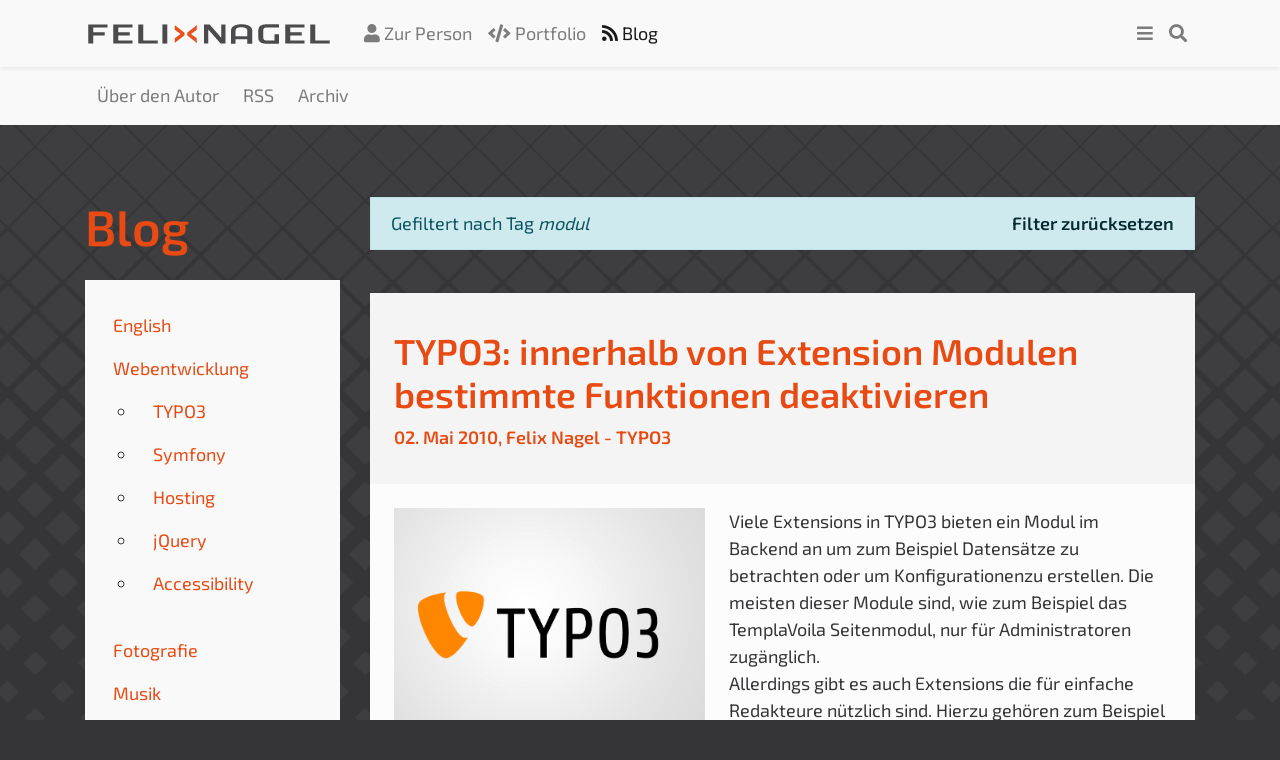

--- FILE ---
content_type: text/html; charset=utf-8
request_url: https://www.felixnagel.com/blog/tags/modul/
body_size: 4187
content:
<!DOCTYPE html>
<html lang="de-DE" class="no-js">
<head>
    <meta charset="utf-8">

<!-- 
	Made by Felix Nagel with ❤️ & 🤘
	
	This website is powered by Open Source Software. With a fist in the air!

	This website is powered by TYPO3 - inspiring people to share!
	TYPO3 is a free open source Content Management Framework initially created by Kasper Skaarhoj and licensed under GNU/GPL.
	TYPO3 is copyright 1998-2026 of Kasper Skaarhoj. Extensions are copyright of their respective owners.
	Information and contribution at https://typo3.org/
-->

<link rel="icon" href="/favicon.ico" type="image/vnd.microsoft.icon">
<title> Tag &quot;modul&quot; - Blog - FelixNagel.com</title>
<meta name="generator" content="TYPO3 CMS">
<meta name="robots" content="noindex,follow">
<meta name="author" content="Felix Nagel">
<meta name="viewport" content="width=device-width, initial-scale=1, shrink-to-fit=no">
<meta property="og:title" content="Blog">
<meta property="og:image" content="https://www.felixnagel.com/_assets/e7dcf0049ba33956e52e5fd209ef7bc1/Icons/felixnagel.png">
<meta name="twitter:title" content="Blog">
<meta name="twitter:image" content="https://www.felixnagel.com/_assets/e7dcf0049ba33956e52e5fd209ef7bc1/Icons/felixnagel.png">
<meta name="copyright" content="(c) 2005-2026 Felix Nagel">

<link rel="stylesheet" href="/assets/app.css?1768339481" media="all">







<link rel="alternate" type="application/rss+xml" title="Blog RSS Feed" href="https://www.felixnagel.com/blog/rss-feed/" /><link type="text/plain" rel="author" href="/humans.txt" /><link rel="preload" href="/assets/app.css" as="style">

<link rel="preload" href="/assets/fonts/exo-2-v8-latin-600.woff2" as="font" type="font/woff2" crossorigin>
<link rel="preload" href="/assets/fonts/exo-2-v8-latin-regular.woff2" as="font" type="font/woff2" crossorigin>

<link rel="preload" href="/assets/app.js" as="script">

<link rel="preload" href="/assets/fonts/fa-solid-900.woff2" as="font" type="font/woff2" crossorigin>
<link rel="canonical" href="https://www.felixnagel.com/blog/tags/modul/">
</head>
<body id="page-338">
<div id="navigation">
	<nav id="nav-main" class="navbar fixed-top navbar-expand-md navbar-light bg-light shadow-sm">
			<div class="container"><a href="/" class="navbar-brand d-inline-flex"><!--[if IE]>
  <object src="/_assets/e7dcf0049ba33956e52e5fd209ef7bc1/Icons/felixnagel.svg" classid="image/svg+xml" width="247" height="30">
<![endif]-->
<!--[if !IE]>-->
  <object data="/_assets/e7dcf0049ba33956e52e5fd209ef7bc1/Icons/felixnagel.svg" type="image/svg+xml" width="247" height="30">
<!--<![endif]-->
</object></a>			<button type="button" class="navbar-toggler collapsed" data-target=".navbar-collapse-navigation" data-toggle="collapse" aria-expanded="false">
				<span class="icon icon-chevron-down"></span>
				<span class="sr-only">Toggle navigation</span>
			</button><div class="navbar-collapse navbar-collapse-navigation collapse"><ul class="navbar-nav mr-auto"><li><a href="/zur-person/" class="nav-link" title="Felix Nagel (Dipl. Ing. der Medieninformatik FH), freiberuflicher Webentwickler in Wiesbaden, Spezialist für TYPO3 / Symfony und jQuery"><i class="icon icon-user"></i>&nbsp;Zur Person</a></li><li><a href="/portfolio/" class="nav-link" title="Portfolio von Felix Nagel, freiberuflicher Webentwickler in Wiesbaden, Spezialist für TYPO3 / Symfony und jQuery"><i class="icon icon-code"></i>&nbsp;Portfolio</a></li><li class="nav-item last active"><a href="/blog/" class="nav-link" title="Blog"><i class="icon icon-rss"></i>&nbsp;Blog</a></li></ul><ul class="navbar-nav justify-content-end"><li class="nav-item dropdown meta">
						<a href="#" class="nav-link" data-toggle="dropdown">
							<i class="icon icon-bars"></i>
							<span class="sr-only">Meta</span>
						</a><ul class="dropdown-menu dropdown-menu-right"><li class="nav-item first"><a href="/fotografie/" class="nav-link" title="Fotografie"><i class="icon icon-camera"></i>&nbsp;Fotografie</a></li><li class="nav-item"><a href="/print-merch/" class="nav-link" title="Eine kleine Auswahl der von mir erstellten Print-Produkte und Merchandise Artikel."><i class="icon icon-tshirt"></i>&nbsp;Print & Merch</a></li><li class="nav-item"><a href="/buy-me-a-beer/" class="nav-link" title="Buy Me A Beer"><i class="icon icon-beer"></i>&nbsp;Buy Me A Beer</a></li><li class="dropdown-divider"></li><li class="nav-item"><a href="/contact/" class="nav-link" title="Kontakt">Kontakt</a></li><li class="nav-item last"><a href="/login/" class="nav-link" title="Login">Login</a></li></ul></li>				<li class="nav-item dropdown search">
					<a title="Seite durchsuchen (per Google CSE)" target="_blank" href="https://www.google.de/cse/publicurl?cx=011585318708998219464:7yhfjlknerw" class="nav-link" data-toggle="dropdown">
						<b class="icon icon-search"></b>
						<span class="sr-only">Suche</span>
					</a>
					<div class="dropdown-menu dropdown-menu-right" style="min-width: 310px;">
						<form class="form-inline ml-2 mr-2" role="search" target="_blank" action="https://www.google.de/cse/publicurl" method="get">
							<input type="hidden" name="cx" value="011585318708998219464:7yhfjlknerw">
							<div class="input-group">
								<label class="sr-only" for="search">Search</label>
								<input type="text" placeholder="" id="search" name="q" class="form-control mr-md-2">
								<span class="input-group-btn">
									<button type="submit" class="btn btn-primary">Suche</button>
								</span>
							</div>
						</form>
					</div>
				</li></ul></div></div>
		</nav><nav id="nav-sub" class="navbar navbar-expand-md navbar-light bg-light">
				<div class="container"><ul class="navbar-nav submenu"><li class="nav-item first"><a href="/zur-person/" class="nav-link" title="Über den Autor">Über den Autor</a></li><li class="nav-item"><a href="/blog/rss-feed/" class="nav-link" title="RSS">RSS</a></li><li class="nav-item last"><a href="/blog/archiv/" class="nav-link" title="Archiv">Archiv</a></li></ul></div>
			</nav>
</div>


<main role="main" id="main" class="default pt-3 pt-md-5">
	
		
<div class="container"><div id="c1953" class="type-felixnagelcom_grid default"><div class="row"><div class="col-md-3 mb-3 mb-md-0"><div id="c1960" class="type-text d-none d-lg-block mb-2 mb-md-3"><header><h1>
				Blog
			</h1></header></div><div id="c1959" class="type-t3extblog_categories well p-2 pt-3 bg-light text-dark default"><div class="tx-t3extblog"><a href="#/" class="btn btn-primary btn-block d-block d-sm-none mb-3" data-target=".blog-category-collapse" data-toggle="collapse"><span class="icon icon-caret-down" aria-hidden="true"></span> Kategorien anzeigen
	</a><div class="navbar-collapse blog-category-collapse collapse show"><ul class="nav nav-list flex-column"><li class="nav-item"><a class="nav-link" href="/blog/kategorie/english/">
						English
					</a></li><li class="nav-item"><a class="nav-link" href="/blog/kategorie/webentwicklung/">
						Webentwicklung
					</a><ul class="mb-3"><li class="nav-item"><a class="nav-link" href="/blog/kategorie/typo3/">
				TYPO3
			</a></li><li class="nav-item"><a class="nav-link" href="/blog/kategorie/symfony/">
				Symfony
			</a></li><li class="nav-item"><a class="nav-link" href="/blog/kategorie/hosting/">
				Hosting
			</a></li><li class="nav-item"><a class="nav-link" href="/blog/kategorie/jquery/">
				jQuery
			</a></li><li class="nav-item"><a class="nav-link" href="/blog/kategorie/accessibility/">
				Accessibility
			</a></li></ul></li><li class="nav-item"><a class="nav-link" href="/blog/kategorie/fotografie/">
						Fotografie
					</a></li><li class="nav-item"><a class="nav-link" href="/blog/kategorie/musik/">
						Musik
					</a><ul class="mb-3"><li class="nav-item"><a class="nav-link" href="/blog/kategorie/cd-reviews/">
				CD Reviews
			</a></li><li class="nav-item"><a class="nav-link" href="/blog/kategorie/konzertberichte/">
				Konzertberichte
			</a></li><li class="nav-item"><a class="nav-link" href="/blog/kategorie/konzertfotografie/">
				Konzertfotografie
			</a></li></ul></li></ul></div></div></div><div id="c1962" class="type-felixnagelcom_buttonlink d-none d-lg-block"><a href="/buy-me-a-beer/" title="Please consider a donation!" class="btn btn-lg btn-primary btn-block"><i class="icon icon-beer icon-large"></i> 
	Buy me a beer!

	</a></div></div><div class="col-md-9"><div id="c1954" class="type-t3extblog_blogsystem default"><div class="tx-t3extblog"><div class="alert alert-info">
		Gefiltert nach Tag <em>modul</em><a class="pull-right float-right float-end alert-link" href="/blog/">
			Filter zurücksetzen
		</a></div><br><article class="card mb-3 mb-md-4 mb-lg-5"><div class="card-header"><h2><a href="/blog/artikel/2010/05/02/typo3-innerhalb-von-extension-modulen-bestimmte-funktionen-deaktivieren/">
					TYPO3: innerhalb von Extension Modulen bestimmte Funktionen deaktivieren
				</a></h2><h6 class="mb-0">
				02. Mai 2010,
				
					<a href="/blog/autor/felixnagel/"><span class="author">Felix Nagel</span></a> -
				
				


	
		<span class="category"><a href="/blog/kategorie/typo3/">TYPO3</a></span></h6></div><div class="card-body"><div class="card-text"><div class="legacy-image float-left w-100 w-lg-40 mr-2 mr-md-3"><div class="container"><div id="c1571" class="type-image default"><figure class="figure"><div style="padding-bottom: 74.903%;"><img class="figure-img img-fluid lazyload"
			 src="/fileadmin/_processed_/f/e/csm_logo-typo3_67b8ad6459.png"
			 srcset="/_assets/e7dcf0049ba33956e52e5fd209ef7bc1/Icons/blank.gif"
			 data-sizes="auto"
			 data-srcset="/fileadmin/_processed_/f/e/csm_logo-typo3_67b8ad6459.png 777w, /fileadmin/_processed_/f/e/csm_logo-typo3_4b593cfc87.png 1600w"
			 alt=""
			 title=""></div><noscript><img src="/fileadmin/_processed_/f/e/csm_logo-typo3_67b8ad6459.png" class="figure-img img-fluid" /></noscript><figcaption class="figure-caption"><p class="small muted">
				© TYPO3 Association, typo3.org
				
			</p></figcaption></figure></div></div></div><div class="container"><div id="c1559" class="type-text default"><p>Viele Extensions in TYPO3  bieten ein Modul im Backend an um zum Beispiel Datensätze zu betrachten oder um Konfigurationenzu erstellen. Die meisten dieser Module sind, wie zum Beispiel das TemplaVoila Seitenmodul, nur für Administratoren zugänglich.</p><p>Allerdings gibt es auch Extensions die für einfache Redakteure nützlich sind. Hierzu gehören zum Beispiel Formular-Extensions wie <i>powermail</i> oder <i>formhandler</i>.</p><p>&nbsp;</p><p>Im Falle von <i>formhandler</i> ist das BE-Modul für normale User noch nicht ganz ausgereift. Es fehlen Möglichkeiten die Funktionen für einfache BE Redakteuere zu beschränken. Mit <a href="http://forge.typo3.org/issues/show/7070" target="_blank" rel="noreferrer">meinem kleinen Patch</a> kann man den Zugriff auf Formulardaten bestimmter Seiten beschränken und die Ausgabe vorsortieren. Das Patch wurde für einen Kunden meines Arbeitgeber <a href="http://www.paints.de" target="_blank" rel="noreferrer">Paints Multimedia in Hamburg</a> entwickelt.</p><p>&nbsp;</p><p>Um in einem Extension Modul eine Funktion (definiert durch die  Selectbox rechts oben) zu deaktivieren kann man folgendes Snippet in die  TSconfig des Users, der BE Gruppe oder der Seite einfügen:</p><p>&nbsp;</p><p><code> mod.web_txformhandlermoduleM1.menu.function.2 = 0 </code></p><p>&nbsp;</p><p>Dabei kann man sich an dem Namen des Moduls innerhalb der  conf.php orientieren:</p><p>&nbsp;</p><p><code> $MCONF['name']  ='web_txformhandlermoduleM1'; </code></p><p>&nbsp;</p><p>Das Beispiel blendet die "Leere Tabelle" Funktion der Extension  formhandler aus.</p><p>&nbsp;</p><p>&nbsp;</p><p class="alert alert-info">Anders als in der offiziellen <a href="http://typo3.org/documentation/document-library/tutorials/doc_tut_backend/0.0.1/view/2/3/" target="_blank" class="external text" title="http://typo3.org/documentation/document-library/tutorials/doc_tut_backend/0.0.1/view/2/3/" rel="noreferrer nofollow">Anleitung</a> beschrieben muss das array <i>menu.function</i> und NICHT&nbsp;<i>menu.mode</i> heißen.</p></div></div></div></div><div class="card-footer text-muted small"><div class="row"><div class="col-sm-4"><a href="/blog/artikel/2010/05/02/typo3-innerhalb-von-extension-modulen-bestimmte-funktionen-deaktivieren/#comment-list"><span class="icon icon-comments" aria-hidden="true"></span>
						0
						Kommentare
					</a></div><div class="col-sm-8 text-sm-right text-sm-end"><ul class="list-inline mb-0"><li class="list-inline-item"><span class="label label-default"><span class="icon icon-tags small" aria-hidden="true"></span>
				Tags:
			</span></li><li class="list-inline-item"><a href="/blog/tags/modul/"><span class="label label-primary">
						modul
					</span></a></li><li class="list-inline-item"><a href="/blog/tags/typo3/"><span class="label label-primary">
						typo3
					</span></a></li><li class="list-inline-item"><a href="/blog/tags/formhandler/"><span class="label label-primary">
						formhandler
					</span></a></li></ul></div></div></div></article><nav><ul class="f3-widget-paginator pagination"><li class="page-item disabled first"><a class="page-link"><<</a></li><li class="page-item disabled previous"><a class="page-link"><</a></li><li class="page-item active"><a class="page-link"
					 href="/blog/tags/modul/seite-1/">
					1
				</a></li><li class="page-item disabled next"><a class="page-link">></a></li><li class="page-item disabled last"><a class="page-link">>></a></li></ul></nav></div></div></div></div></div></div>


	

	

</main>

<footer role="contentinfo" class="pt-5 pb-3">
	<div class="container mt-md-5"><div class="row"><div class="col-md-3 left"><p class="mb-2"><span class="icon icon-copyright"></span><span class="sr-only">&copy;</span> 2005-2026 Felix Nagel</p><ul class="list-unstyled"><li><a href="/contact/">Kontakt</a></li><li><a href="/sitemap/">Sitemap</a></li><li><a href="/recht-ordnung/impressum/">Impressum</a></li><li><a href="/recht-ordnung/datenschutz/">Datenschutz</a></li><li><a href="/recht-ordnung/haftungsausschluss/">Haftungsausschluss</a></li></ul></div><div class="col-md-9 right"><p>Sofern nicht anders angegeben stehen alle Inhalte unter <a href="/recht-ordnung/urheberrecht/"><span class="icon icon-creative-commons"></span><span class="sr-only">Creative Commons</span> BY-SA 3.0 Lizenz.</a></p></div></div></div>
</footer>
<script src="/assets/app.js?1768339481"></script>



</body>
</html>